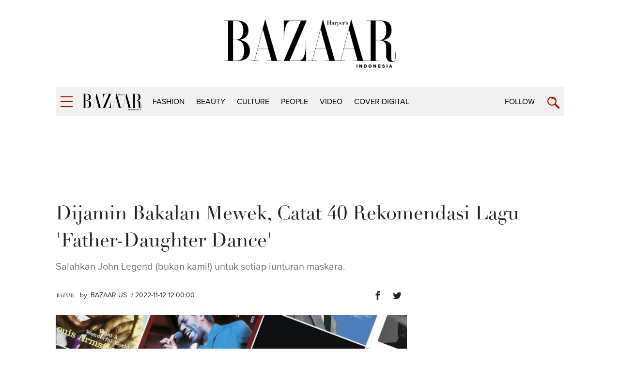

--- FILE ---
content_type: text/html; charset=UTF-8
request_url: https://harpersbazaar.co.id/articles/read/10/2022/17995/dijamin-bakalan-mewek-catat-40-rekomendasi-lagu-father-daughter-dance
body_size: 14667
content:
<!DOCTYPE html>
<html lang="en">
    <head itemscope itemtype="https://schema.org/WebSite">
		<script type="c49d13f2eb158c7ff07da740-text/javascript">
		    window.dataLayer = window.dataLayer || [];
		    window.dataLayer.push({
              'event' : 'article_page',
		      'author' : 'BAZAAR US',
              'title' : 'Dijamin Bakalan Mewek, Catat 40 Rekomendasi Lagu 'Father-Daughter Dance'',
              'content_id':'17995',
		      'channel' : 'culture',
			  'publish_date':'2022-11-12 12:00:00',
              'pubyear':'2022',
              'pubmonth':'11',
              'pubdate':'12'
		    });
		</script>
        <script type="c49d13f2eb158c7ff07da740-text/javascript">
        	(function(w,d,s,l,i){w[l]=w[l]||[];w[l].push({'gtm.start':
		  new Date().getTime(),event:'gtm.js'});var f=d.getElementsByTagName(s)[0],
		  j=d.createElement(s),dl=l!='dataLayer'?'&l='+l:'';j.async=true;j.src=
		  'https://www.googletagmanager.com/gtm.js?id='+i+dl;f.parentNode.insertBefore(j,f);
		  })(window,document,'script','dataLayer','GTM-K9B6PWP');
		</script>
		<link href="//securepubads.g.doubleclick.net" rel="dns-prefetch">
		<link href="//tpc.googlesyndication.com" rel="dns-prefetch">
		<link href="//cm.g.doubleclick.net" rel="dns-prefetch">
		<link href="//s0.2mdn.net" rel="dns-prefetch">
		<link href="//harpersbazaar.co.id" rel="dns-prefetch">
		<link href="//connect.facebook.net" rel="preconnect">
		<link href="//code.jquery.com" rel="dns-prefetch">
		<link href="//csi.gstatic.com" rel="dns-prefetch">
		<link href="//hbs.ph.affinity.com" rel="dns-prefetch">
		<link href="//search.spotxchange.com" rel="dns-prefetch">
		<link href="//cdn4-hbs.affinitymatrix.com" rel="dns-prefetch">
		<link href="//twitter.com" rel="dns-prefetch">
		<link href="//img.youtube.com" rel="dns-prefetch">
		<link href="//cdn.spotxcdn.com" rel="dns-prefetch">
		<link href="//sb.scorecardresearch.com" rel="dns-prefetch">
		<link href="//typekit.net" rel="dns-prefetch">
		<link href="//videos.harpersbazaar.co.id" rel="dns-prefetch">
		<link href="//images.harpersbazaar.co.id" rel="dns-prefetch">
        <meta charset="utf-8">
        <meta http-equiv="X-UA-Compatible" content="IE=edge,chrome=1">
        <meta name="viewport" content="width=device-width">
		<script type="c49d13f2eb158c7ff07da740-text/javascript" src="https://xhr.invl.co/magic/33995/auto.js"></script>
        <title itemprop="name">Dijamin Bakalan Mewek, Catat 40 Rekomendasi Lagu 'Father-Daughter Dance'</title>
        <!--<link rel="dns-prefetch" href="twitter.com">-->
        <meta itemprop="description" name="description" content="Berikut adalah beberapa daftar lagu untuk melengkapi momen istimewa ayah dan anak perempuannya.">
		<meta name="csrf-token" content="wJcQCeLmWUxw4A2mAaTFihKNgQ1Snk8Y1IJABmAK" />
        <meta name="author" content="Harper's Bazaar Indonesia">
        <meta name="google-site-verification" content="Dkk0y7kvHcIL3Ba3asEVR3VaAOWOXR_b4Q_r-deT_os" />
			
			
			<meta name='impact-site-verification' value='d08934d7-119a-4f29-8382-69fc6e53bb06'>

		<meta name="robots" content="index,follow"/>
		<meta name="googlebot-news" content="index,follow"/>
		<meta name="googlebot" content="index,follow"/>

		<link rel="amphtml" href="https://harpersbazaar.co.id/amp/articles/read/11/2022/17995/dijamin-bakalan-mewek-catat-40-rekomendasi-lagu-father-daughter-dance">
		<link rel="canonical" href="https://harpersbazaar.co.id/articles/read/10/2022/17995/dijamin-bakalan-mewek-catat-40-rekomendasi-lagu-father-daughter-dance" itemprop="url"/>
        <meta name="robots" content="max-image-preview:large">
		<link rel="shortcut icon" href="https://harpersbazaar.co.id/assets/images/favicon.ico">
		<!-- facebook -->
		<meta property="og:url" content="https://harpersbazaar.co.id/articles/read/10/2022/17995/dijamin-bakalan-mewek-catat-40-rekomendasi-lagu-father-daughter-dance" />
		<meta property="og:site_name" content="harpersbazaar.co.id" />
		<meta property="og:title" content="Dijamin Bakalan Mewek, Catat 40 Rekomendasi Lagu 'Father-Daughter Dance'" />
		<meta property="og:description" content="Berikut adalah beberapa daftar lagu untuk melengkapi momen istimewa ayah dan anak perempuannya." />
		<meta property="og:image" content="https://images.harpersbazaar.co.id/unsafe/0x0/smart/media/body_1259d3ebe7cf4cc2a548df9663c4c4c3.jpg" />
		<!-- /facebook -->
		<!-- twitter -->
		<meta name="twitter:card" content="summary_large_image" />
		<meta name="twitter:site" content="@bazaarindonesia" />
		<meta name="twitter:creator" content="@bazaarindonesia">
		<meta name="twitter:title" content="Dijamin Bakalan Mewek, Catat 40 Rekomendasi Lagu 'Father-Daughter Dance'" />
		<meta name="twitter:description" content="Berikut adalah beberapa daftar lagu untuk melengkapi momen istimewa ayah dan anak perempuannya." />
		<meta name="twitter:image" content="https://images.harpersbazaar.co.id/unsafe/0x0/smart/media/body_1259d3ebe7cf4cc2a548df9663c4c4c3.jpg" />
		<meta name="twitter:domain" content="https://harpersbazaar.co.id" />
		<!-- /twitter -->
		<link rel="shortcut icon" href="https://harpersbazaar.co.id/assets/images/favicon.ico">
		<link rel="stylesheet" href="https://use.typekit.net/dwh4nwv.css">
        <link rel="stylesheet" href="https://harpersbazaar.co.id/assets/css/style-bazaar.css" type="text/css">
        <style type="text/css">
		  .feed-with-ads .col-left{ position: relative; display: block; float: left;}
		  .feed-with-ads .col-right{ position: relative; display: block; float: left;}
		  .feed-with-ads { display: inline-block;}
		</style>
        <!-- HTML5 shim and Respond.js for IE8 support of HTML5 elements and media queries -->
        <!-- WARNING: Respond.js doesn't work if you view the page via file:// -->
        <!--[if lt IE 9]>
        <script src="https://oss.maxcdn.com/html5shiv/3.7.3/html5shiv.min.js"></script>
        <script src="https://oss.maxcdn.com/respond/1.4.2/respond.min.js"></script>
        <![endif]-->
		<script src="https://harpersbazaar.co.id/assets/js/jquery-1.12.0.min.js" type="c49d13f2eb158c7ff07da740-text/javascript"></script>
		<script type="application/ld+json">
{
    "@context" : "https://schema.org",
    "@type" : "Organization",
    "name" : "harper's bazaar indonesia",
    "url" : "https://harpersbazaar.co.id",
    "logo": "https://harpersbazaar.co.id/assets/images/logo-bazaar.png",
    "sameAs" : [
    "https://www.facebook.com/HarpersBazaarIndonesia",
    "https://twitter.com/bazaarindonesia",
    "https://www.instagram.com/bazaarindonesia"
    ]
}
</script>
<script async="async" src="https://securepubads.g.doubleclick.net/tag/js/gpt.js" type="c49d13f2eb158c7ff07da740-text/javascript"></script>
<script type="c49d13f2eb158c7ff07da740-text/javascript">
	var gptadslots = [];
	window.googletag = window.googletag || {cmd: []};
	var mapping_billboard,mapping_skyscraper,mapping_mr,mapping_multibanner,mapping_sticky,mapping_megabillboard;
</script>
<script src="https://harpersbazaar.co.id/assets/js/prebid.js" type="c49d13f2eb158c7ff07da740-text/javascript"></script>
<script type="c49d13f2eb158c7ff07da740-text/javascript">
googletag.cmd.push(function() {
	
	mapping_billboard = googletag.sizeMapping()
							.addSize([1024, 0], [[970,250],[728, 90]])
							.addSize([800, 0], [[728, 90]])
							.addSize([0, 0], [[320, 100]])
							.build();

	mapping_skyscraper = googletag.sizeMapping()
							.addSize([1024, 0], [[120, 600]])
							.addSize([800, 0], [[120, 600]])
							.addSize([0, 0], [])
							.build();

	mapping_mr = googletag.sizeMapping()
							.addSize([1024, 0], [[300, 250]])
							.addSize([800, 0], [[300, 250]])
							//.addSize([0, 0], [[320, 50]])
							.build();                        

	mapping_multibanner = googletag.sizeMapping()
							.addSize([1024, 0], [[728, 90]])
							.addSize([800, 0], [[728, 90]])
							.addSize([0, 0], [[300, 250],[336, 280], [320, 100]])
							.build();  

	mapping_sticky = googletag.sizeMapping()
							.addSize([1024, 0], [])
							.addSize([800, 0], [])
							.addSize([0, 0], [[320, 50]])
							.build();   
	mapping_megabillboard = googletag.sizeMapping()
							.addSize([1024, 0], [])
							.addSize([800, 0], [])
							.addSize([0, 0], [[1,1]])
							.build(); 

	googletag.defineSlot('/59447564/harpersbazaar.co.id', [[728,90]], 'div-gpt-ad-billboard')
			.setTargeting('pos', ['Billboard'])
			.defineSizeMapping(mapping_billboard)
			.addService(googletag.pubads());

	googletag.defineSlot('/59447564/harpersbazaar.co.id', [[120,600]], 'div-gpt-ad-skyscraper_left')
			.setTargeting('pos', ['Skyscraper_Left'])
			.defineSizeMapping(mapping_skyscraper)
			.addService(googletag.pubads());

	googletag.defineSlot('/59447564/harpersbazaar.co.id', [[120,600]], 'div-gpt-ad-skyscraper_right')
			.setTargeting('pos', ['Skyscraper_Right'])
			.defineSizeMapping(mapping_skyscraper)
			.addService(googletag.pubads());

	googletag.defineSlot('/59447564/harpersbazaar.co.id', [[300,250]], 'div-gpt-ad-mr1')
			.setTargeting('pos', ['MR1'])
			.defineSizeMapping(mapping_mr)
			.addService(googletag.pubads());

	googletag.defineSlot('/59447564/harpersbazaar.co.id', [[300,250]], 'div-gpt-ad-mr2')
			.setTargeting('pos', ['MR2'])
			.defineSizeMapping(mapping_mr)
			.addService(googletag.pubads());

	googletag.defineSlot('/59447564/harpersbazaar.co.id', [[300,250]], 'div-gpt-ad-multibanner1')
			.setTargeting('pos', ['Multi_Banner1'])
			.defineSizeMapping(mapping_multibanner)
			.addService(googletag.pubads());

	googletag.defineSlot('/59447564/harpersbazaar.co.id', [[300,250]], 'div-gpt-ad-multibanner2')
			.setTargeting('pos', ['Multi_Banner2'])
			.defineSizeMapping(mapping_multibanner)
			.addService(googletag.pubads());

	googletag.defineSlot('/59447564/harpersbazaar.co.id', [[320,50]], 'div-gpt-ad-sticky')
			.setTargeting('pos', ['Sticky'])
			.defineSizeMapping(mapping_sticky)
			.addService(googletag.pubads());
	googletag.defineSlot('/59447564/harpersbazaar.co.id', [[1,1]], 'div-gpt-ad-mega_billboard')
			.setTargeting('pos', ['mega_billboard'])
			.defineSizeMapping(mapping_megabillboard)
			.addService(googletag.pubads());
	googletag.defineSlot('/59447564/harpersbazaar.co.id', [[1,1]], 'div-gpt-ad-video_sticky')
			.setTargeting('pos', ['video_sticky'])
			.addService(googletag.pubads());
	googletag.defineSlot('/59447564/harpersbazaar.co.id', [[1,1]], 'div-gpt-ad-video_inarticle')
			.setTargeting('pos', ['video_Inarticle'])
			.addService(googletag.pubads());

	var SECOND = 30;
		googletag.pubads().addEventListener('impressionViewable',function(event) {
			var slot=event.slot;
			if(slot.getTargeting('refresh').indexOf('true')>-1) {
			setTimeout(function() {
				googletag.pubads().refresh([slot]);
			}, SECOND*1000);
			}
		});
	googletag.pubads().enableSingleRequest();
	googletag.pubads().collapseEmptyDivs();
	googletag.enableServices();
});  
</script>
<script type="c49d13f2eb158c7ff07da740-text/javascript">
	function closeAds(){
		document.getElementById("footer_sticky").style.display = "none";
	}
</script>

<style type="text/css">
.logo-socmed{display: inline-block;} 
.logo-socmed a img{width: 80px; height: auto; margin: auto;} 

.logo-socmed a {
    display: flex;
    
    float: left;
    height: 50px;
    margin: 0 5px;
    text-align: center;
  }
.footer_sticky{
	margin:0 auto;
	position:fixed;
	bottom:0px;
	width:100%;
	background: rgb(232,232,232, 0.8);
	text-align:center;
	height: auto;
	z-index: 9999;
	left:0;
	display:block;
}
.footer_sticky_inside{
	margin: 0 auto;
	background: none;
	z-index: 9999;
	display:block;
	position:relative;
}
.close_button{
	display: inline-block;
	color: white !important;
	cursor:pointer; 
	position: absolute; 
	background: #2E64FE; 
	font-size: 8pt;
	padding: 0px 6px 0px 6px;
	height: 20px;
	right: 0;
	z-index: 9999;
	top:-20px;
}      
</style>
		<!-- START RICH SNIPPETS FOR ARTICLES -->
	    <script type="application/ld+json">
	    {
	        "@context": "http://schema.org",
	        "@type": "NewsArticle",
	        "mainEntityOfPage": "http://harpersbazaar.co.id/articles/read/10/2022/17995/dijamin-bakalan-mewek-catat-40-rekomendasi-lagu-father-daughter-dance",
	        "headline": "Dijamin Bakalan Mewek, Catat 40 Rekomendasi Lagu 'Father-Daughter Dance'",
	        "image": {
	            "@type": "ImageObject",
	            "url": "https://images.harpersbazaar.co.id/unsafe/0x0/smart/media/body_1259d3ebe7cf4cc2a548df9663c4c4c3.jpg",
	            "height": 750,
	            "width": 500
	        },
	        "datePublished": "2022-11-12 12:00:00",
	        "dateModified": "2022-11-12 12:00:00",
	        "author": {
	            "@type": "Person",
	            "name": "BAZAAR US"
	        },
	        "publisher": {
	            "@type": "Organization",
	            "name": "harpersbazaar.co.id",
	            "logo": {
	                "@type": "ImageObject",
	                "url": "https://harpersbazaar.co.id/assets/images/logo-bazaar.png",
	                "width": 350,
	                "height": 100
	            }
	        },
	        "description": "Berikut adalah beberapa daftar lagu untuk melengkapi momen istimewa ayah dan anak perempuannya."
	    }
	    </script>
	    <!-- END RICH SNIPPETS FOR ARTICLES -->

	    <!-- START BREADCRUMBS -->
	    <script type="application/ld+json">
	    {
	        "@context": "http://schema.org",
	        "@type": "BreadcrumbList",
	        "itemListElement": [{
	            "@type": "ListItem",
	            "position": 1,
	            "item": {
	                "@id": "https://harpersbazaar.co.id",
	                "name": "harpersbazaar.co.id"
	            }
	        },{
	            "@type": "ListItem",
	            "position": 2,
	            "item": {
	                "@id": "https://harpersbazaar.co.id/channel/display/4/culture",
	                "name": "culture"
	            }
	        }]
	    }
	    </script>
	    <!-- END BREADCRUMBS -->
    </head>
	<script type="c49d13f2eb158c7ff07da740-text/javascript">
	function fb_share(e,o){return u=o,t=e,window.open("http://www.facebook.com/sharer.php?u="+encodeURIComponent(u)+"&t="+encodeURIComponent(t),"sharer","toolbar=0,status=0,width=626,height=436"),!1}function tweet_share(t){return u=t,window.open("https://twitter.com/intent/tweet?text="+encodeURIComponent(u),"sharer","toolbar=0,status=0,width=626,height=436"),!1}function plus_share(t){return u=t,window.open("https://plus.google.com/share?url="+encodeURIComponent(u),"sharer","toolbar=0,status=0,width=626,height=436"),!1}
	</script>
<body>
	<noscript><iframe src="https://www.googletagmanager.com/ns.html?id=GTM-K9B6PWP"
  height="0" width="0" style="display:none;visibility:hidden"></iframe></noscript>
  	    <!-- navpanel -->
<nav class="nav -panel">
    <a href="#" class="nav-button -menu js-menu" title="Menu">
        <span class="icon icon-bar">
            <i></i>
        </span>
    </a>
    <ul class="nav-wrap">
                <li class="nav-item" itemprop="name">
            <a itemprop="url" href="https://harpersbazaar.co.id/channel/display/2/fashion" class="nav-link">fashion</a>
        </li>
                <li class="nav-item" itemprop="name">
            <a itemprop="url" href="https://harpersbazaar.co.id/channel/display/3/beauty" class="nav-link">beauty</a>
        </li>
                <li class="nav-item" itemprop="name">
            <a itemprop="url" href="https://harpersbazaar.co.id/channel/display/4/culture" class="nav-link">culture</a>
        </li>
                <li class="nav-item" itemprop="name">
            <a itemprop="url" href="https://harpersbazaar.co.id/channel/display/5/people" class="nav-link">people</a>
        </li>
                <li class="nav-item" itemprop="name">
            <a itemprop="url" href="https://harpersbazaar.co.id/channel/display/99/video" class="nav-link">video</a>
        </li>
                <li class="nav-item" itemprop="name">
            <a itemprop="url" href="https://harpersbazaar.co.id/cover-digital" class="nav-link">COVER DIGITAL</a>
        </li>
        
        <li class="nav-item">
            <a href="#" class="nav-link">Follow</a>
            <a href="#" class="nav-arrow js-arrow"><span></span></a>
            <ul class="nav-submenu">
                <li class="nav-subitem"><a target="_blank" href="https://www.facebook.com/HarpersBazaarIndonesia" class="nav-link -sub">Facebook</a></li>
                <li class="nav-subitem"><a target="_blank" href="https://twitter.com/bazaarindonesia" class="nav-link -sub">Twitter</a></li>
                <li class="nav-subitem"><a target="_blank" href=" https://www.instagram.com/bazaarindonesia" class="nav-link -sub">Instagram</a></li>
                <li class="nav-subitem"><a target="_blank" href="https://www.youtube.com/bazaarindonesia" class="nav-link -sub">Youtube</a></li>
            </ul>
        </li>
        <li class="nav-item">
            <a href="https://harpersbazaar.co.id/articles/read/01/2016/14009/privacy-policy" class="nav-link">Privacy Policy</a>
        </li>
    </ul>
</nav>
    <!-- searchpanel -->
	<div class="search-panel">
		<div class="search-wrap container col-flex">
			<a href="#" class="nav-button -menu js-search-close" title="Close">
				<span class="icon icon-bar -active">
					<i></i>
				</span>
			</a>
			<form action="https://harpersbazaar.co.id/search" class="search-form">
				<input type="text" placeholder="Search" class="search-input" name="teks">
				<input type="submit" name="submit" class="search-submit">
				<span class="search-info">Type Keyword(s) to Search</span>
			</form>
		</div>
    </div>

    <!-- logo big -->
	<div class="logo-block col-flex">
		<div class="logo-block-img">
			<a href="https://harpersbazaar.co.id"><img src="https://harpersbazaar.co.id/assets/images/logo-bazaar.png" width="123px" height="35px" alt="Harper's BAZAAR Indonesia"></a>
		</div>
    </div>

    <!-- header -->
<header class="header">
    <div class="header-bar">
        <div class="header-wrap container col-flex">
            <div class="header-menu">
                <a href="#" class="nav-button -menu js-menu" title="Menu">
                    <span class="icon icon-bar">
                        <i></i>
                    </span>
                </a>
            </div>
            <div class="header-logo">
                <div class="logo">
                    <a href="https://harpersbazaar.co.id">
                        <img width="123px" height="35px" itemprop="image" src="https://harpersbazaar.co.id/assets/images/logo-bazaar-small.png" alt="Harper's BAZAAR Indonesia" fetchPriority="high">
                    </a>
                </div>
            </div>

            <div class="header-nav col-flex">
                <nav class="nav -bar">
                    <ul class="nav-wrap col-flex">
                                                <li class="nav-item" itemprop="name"><a itemprop="url" href="https://harpersbazaar.co.id/channel/display/2/fashion" class="nav-link">fashion</a></li>
                                                <li class="nav-item" itemprop="name"><a itemprop="url" href="https://harpersbazaar.co.id/channel/display/3/beauty" class="nav-link">beauty</a></li>
                                                <li class="nav-item" itemprop="name"><a itemprop="url" href="https://harpersbazaar.co.id/channel/display/4/culture" class="nav-link">culture</a></li>
                                                <li class="nav-item" itemprop="name"><a itemprop="url" href="https://harpersbazaar.co.id/channel/display/5/people" class="nav-link">people</a></li>
                                                <li class="nav-item" itemprop="name"><a itemprop="url" href="https://harpersbazaar.co.id/channel/display/99/video" class="nav-link">video</a></li>
                                                <li class="nav-item" itemprop="name"><a itemprop="url" href="https://harpersbazaar.co.id/cover-digital" class="nav-link">COVER DIGITAL</a></li>
                    </ul>
                </nav>
            </div>
            <div class="header-search">
                <div class="nav-follow">
                    <a href="#" class="nav-link js-follow">Follow</a>
                </div>
                <a href="https://harpersbazaar.co.id/search" class="nav-button -search js-search" title="Search">
                    <span class="icon icon-search"></span>
                </a>
            </div>
        </div>
    </div>
    <div class="social-bar">
        <div class="social-bar-wrap container col-flex">
            <div class="social-item">
                <a target="_blank" href="https://www.facebook.com/HarpersBazaarIndonesia" class="social-link -facebook">
                    <span class="icon icon-facebook"></span>
                </a>
            </div>
            <div class="social-item">
                <a target="_blank" href="https://twitter.com/bazaarindonesia" class="social-link -twitter">
                <svg version="1.1" xmlns="http://www.w3.org/2000/svg" width="20" height="" viewBox="0 0 1024 1024">
<path fill="#b20000" d="M778.411 96h141.141l-308.352 352.427 362.752 479.573h-284.032l-222.464-290.859-254.549 290.859h-141.227l329.813-376.96-347.989-455.040h291.243l201.088 265.856zM728.875 843.52h78.208l-504.832-667.477h-83.925z"></path>
</svg>
                </a>
            </div>
            <div class="social-item">
                <a target="_blank" href=" https://www.instagram.com/bazaarindonesia" class="social-link -instagram">
                    <span class="icon icon-instagram"></span>
                </a>
            </div>
            <div class="social-item">
                <a target="_blank" href="https://www.youtube.com/bazaarindonesia" class="social-link -youtube">
                    <span class="icon icon-youtube"></span>
                </a>
            </div>
        </div>
    </div>
</header>
<div class="header-holder"></div>

    <!-- ads skin -->
    	<div class="root">
		
<div class="col-fluid">
    <div class="container clearfix">
        <!-- ads top -->
        <div class="ads-top">
            <center>
<div id='div-gpt-ad-billboard' style="text-align: center;min-width:300px;min-height: 90px;">
    <script type="c49d13f2eb158c7ff07da740-text/javascript">
        googletag.cmd.push(function() { googletag.display('div-gpt-ad-billboard'); });
    </script>
</div>
</center>        </div>

        <section class="content-header">
            <h1 class="content-title">Dijamin Bakalan Mewek, Catat 40 Rekomendasi Lagu 'Father-Daughter Dance'</h1>
            <p class="content-lead">Salahkan John Legend (bukan kami!) untuk setiap lunturan maskara.</p>
        </section>

        <article class="content-with-ads feed-with-ads" itemprop="articleBody">
            <div class="col-left">
                <div class="content-main ">
                    <div class="content-info col-flex">
                        <div class="content-author-img">
                            <img src="https://images.harpersbazaar.co.id/unsafe/200x200/smart/media/BAZAAR-US.jpg" alt="BAZAAR US" height="200px" width="200px">
                        </div>
                        <div class="content-author">
                            <div class="content-author-name">by: <a href="https://harpersbazaar.co.id/author/1007/bazaar-us">BAZAAR US</a></div>
                            <div class="content-date"> / 2022-11-12 12:00:00</div>
                        </div>
                        <div class="content-social col-flex">

                            <div class="social-item">
                                <a href="javascript:void(0)" class="social-link -facebook" onclick="if (!window.__cfRLUnblockHandlers) return false; fb_share('Dijamin Bakalan Mewek, Catat 40 Rekomendasi Lagu 'Father-Daughter Dance'', 'https://harpersbazaar.co.id/articles/read/10/2022/17995/dijamin-bakalan-mewek-catat-40-rekomendasi-lagu-father-daughter-dance')" data-cf-modified-c49d13f2eb158c7ff07da740-="">
                                    <span class="icon icon-facebook"></span>
                                </a>
                            </div>
                            <div class="social-item">
                                <a href="javascript:void(0)" class="social-link -twitter" onclick="if (!window.__cfRLUnblockHandlers) return false; tweet_share('Dijamin Bakalan Mewek, Catat 40 Rekomendasi Lagu 'Father-Daughter Dance'\nhttps://harpersbazaar.co.id/articles/read/11/2022/17995/dijamin-bakalan-mewek-catat-40-rekomendasi-lagu-father-daughter-dance')" data-cf-modified-c49d13f2eb158c7ff07da740-="">
                                    <span class="icon icon-twitter"></span>
                                </a>
                            </div>
                        </div>
                    </div>

                    <!-- cover image -->
                                        <div class="content-photo-main">
                        <div class="photo-main">
                            <div class="photo-img">
                                <img id="lazy" data-src="https://images.harpersbazaar.co.id/unsafe/0x0/smart/media/body_1259d3ebe7cf4cc2a548df9663c4c4c3.jpg" alt="Dijamin Bakalan Mewek, Catat 40 Rekomendasi Lagu 'Father-Daughter Dance'" height="640" width="320" fetchPriority="high">
                            </div>
                            <div class="photo-credit">Courtesy of BAZAAR US</div>
                        </div>
                    </div>
                                        <!-- // -->

                    <div class="content-body" id="bodyWrap">
                        <p>Tampaknya ada miliaran lagu romantis, tetapi jelas tidak banyak komposisi yang menangkap cinta yang bertema dan spesifik antara ayah dan anak perempuannya. Hari pernikahan Anda tentu membuat Anda bingung dalam mempertimbangkan pilihan lagu untuk <em>'father-daughter dance'.</em> Untuk itu kami sudah mencari dan menemukan beberapa pilihan terbaik untuk salah satu dansa paling istimewa, pada hari terbesar dalam hidup Anda.</p>
<div class="ads-belt" data-title="Advertisement - Continue Reading Below"><div id="div-gpt-ad-multibanner1"><script type="c49d13f2eb158c7ff07da740-text/javascript">googletag.cmd.push(function() { googletag.display("div-gpt-ad-multibanner1"); });</script></div></div><p><strong>Baca juga:&nbsp;</strong><a href="https://harpersbazaar.co.id/articles/read/9/2022/17989/10-drama-amp-film-korea-yang-rencananya-akan-tayang-pada-oktober-2022" target="_blank" rel="noopener">10 Drama &amp; Film Korea yang Rencananya akan Tayang Pada Oktober 2022</a></p>
<p>Dari yang terbaru hingga klasik, literal hingga abstrak, berikut adalah pilihan terbaik kami untuk dansa ayah-anak yang sempurna untuk momen resepsi pernikahan Anda.&nbsp;</p>
<h3><strong><em>&ldquo;Isn&rsquo;t She Lovely&rdquo;</em> oleh Stevie Wonder</strong></h3>
<div class="ads-belt" data-title="Advertisement - Continue Reading Below"><div id="div-gpt-ad-multibanner2"><script type="c49d13f2eb158c7ff07da740-text/javascript">googletag.cmd.push(function() { googletag.display("div-gpt-ad-multibanner2"); });</script></div></div><p><strong><iframe width="560" height="314" allowfullscreen="allowfullscreen" src="//www.youtube.com/embed/oE56g61mW44"></iframe></strong></p>
<p><em>"Isn't She Lovely"</em> adalah lagu dengan balutan harmonika yang dibuat untuk momen paling bahagia dalam hidup. Dengan energi penuh, Stevie "meninggikan" diri, "Wah, saya sangat senang, kami telah diberkati surga."</p>
<h3><strong><em>&ldquo;To Know Him Is To Love Him&rdquo;</em> oleh Amy Winehouse</strong></h3>
<p><strong><iframe width="560" height="314" allowfullscreen="allowfullscreen" src="//www.youtube.com/embed/WohZm1GsAOw"></iframe></strong></p>
<p>Meskipun ada beberapa rendisi dari lagu ini (versi aslinya adalah milik The Teddy Bears pada tahun 1958), ada keistimewaan dari versi Amy Winehouse yang sangat sederhana. Dengan suara serak yang terngiang, ia menyanyikan <em>&ldquo;To know him is to love him and I do, I do, I do&hellip;."&nbsp;</em></p>
<h3><strong><em>"Blessed"</em> oleh Daniel Caesar</strong></h3>
<p><strong><iframe width="560" height="314" allowfullscreen="allowfullscreen" src="//www.youtube.com/embed/1mUjMttejpU"></iframe></strong></p>
<p>Lirik <em>"Yes I&rsquo;m a mess, but I&rsquo;m blessed to be stuck with you"</em> dihiasi dengan vokal halus oleh Daniel Caesar dan juga lirik yang sederhana namun kuat, lagu ini adalah pilihan yang sempurna.&nbsp;</p>
<h3><strong><em>&ldquo;Father and Daughter&rdquo;</em> oleh Paul Simon</strong></h3>
<p><strong><iframe width="560" height="314" allowfullscreen="allowfullscreen" src="//www.youtube.com/embed/COQPSoRFdwg"></iframe></strong></p>
<p>Pada awal 2000-an, serial dokumenter <em>The Wild Thornberrys</em> menceritakan ayah sebagai pencinta alam dan seorang putri berbakat yang terobsesi dengan satwa liar. Jadi tampaknya benar, bahwa film lanjutan dari serial TV ini juga mencakup ode ayah anak yang ringan, riang, dan mempesona, datang dari Paul Simon.&nbsp;</p>
<h3><strong><em>&ldquo;Glory&rdquo;</em> oleh Jay-Z ft. Blue Ivy</strong></h3>
<p><strong><iframe width="560" height="314" allowfullscreen="allowfullscreen" src="//www.youtube.com/embed/vyoNdZxy5VE"></iframe></strong></p>
<p>Untuk Jay-Z, transisi ke dalam <em>genre-faux</em> sensitif dari <em>"dad rap"</em> dirasa sangat drastis, saat ia membuka tahun 2012 dengan<em> "Glory"</em> menjadi perayaan yang indah dari lagu pertamanya bersama anak Beyonce, Blue Ivy. Dengan ketukan keras, Jay dengan penuh kemenangan mencatuk, <em>&ldquo;Baby, I paint the sky blue. My greatest creation was you,&rdquo;</em> sebelum lagu ditutup dengan beberapa gumaman dari Blue Ivy sendiri. Ini adalah lagu rap, tetapi tuts piano dan nada tinggi Pharrell membuatnya sempurna untuk sebuah dansa.</p>
<h3><strong><em>"Daughters"</em> oleh John Mayer</strong></h3>
<p><strong><iframe width="560" height="314" allowfullscreen="allowfullscreen" src="//www.youtube.com/embed/rZLbUIa7exE"></iframe></strong></p>
<p>Pada tahun 2003, <em>"Daughters"</em> John Mayer seperti menjadi lagu resmi untuk setiap dansa ayah-dan anak sekolah dasar di seluruh negeri, Ini adalah puncak lagu klasik John Mayer tahun 2000-an: gitar <em>stripped-back</em> dan vokal serak yang tampaknya menyoroti seluruh lirik lagu.</p>
<h3><strong><em>&ldquo;What A Wonderful World&rdquo;</em> oleh Louis Armstrong&nbsp;</strong></h3>
<p><iframe width="560" height="314" allowfullscreen="allowfullscreen" src="//www.youtube.com/embed/e1FN047_LT0"></iframe></p>
<p>Meskipun terkadang ada banyak hal yang membuat Anda kesal, namun suara serak yang manis dari salah satu pemain trompet/vokalis terbaik dunia, Louis Armstrong adalah sebuah kesempurnaan. Saat ia bernyanyi, kami semua ada dalam kesenangan serta sederhana alam dan dunia.</p>
<h3><strong><em>"You've Got A Friend"</em> oleh James Taylor</strong></h3>
<p><strong><iframe width="560" height="314" allowfullscreen="allowfullscreen" src="//www.youtube.com/embed/xEkIou3WFnM"></iframe></strong></p>
<p>Bagi banyak orang, ada bagian dari perjalanan menuju kedewasaan di mana orang tua beralih menjadi teman yang sangat dekat. Dengan vokal pendukung oleh Joni Mitchell, <em>"You've Got A Friend"</em> James Taylor, telah merayakan gagasan tentang apa yang akan kami lakukan untuk teman-teman terdekat kami&mdash;yang bahkan bisa menjadi ayah kami sendiri.</p>
<h3><strong><em>&ldquo;That's How Strong My Love Is&rdquo;</em> oleh Otis Redding</strong></h3>
<p><strong><iframe width="560" height="314" allowfullscreen="allowfullscreen" src="//www.youtube.com/embed/l7T9HKmERv0"></iframe></strong></p>
<p>Didukung oleh<em> full band</em> dan vokal terbaik dalam sebuah lagu,<em> The King of Soul</em> ini menyampaikan pernyataan cinta yang paling meyakinkan dalam <em>&ldquo;That's How Strong My Love Is.&rdquo;</em></p>
<h3><strong><em>&ldquo;By Your Side&rdquo;</em> oleh Sade&nbsp;</strong></h3>
<p><strong><iframe width="560" height="314" allowfullscreen="allowfullscreen" src="//www.youtube.com/embed/C8QJmI_V3j4"></iframe></strong></p>
<p>Lagu Sade tidak selalu harus romantis. <em>&ldquo;By Your Side&rdquo;</em> adalah lagu hit yang klasik tentang dukungan abadi dan tak tergoyahkan untuk orang yang Anda cintai, menjadikannya pilihan yang sempurna untuk hari besar Anda.</p>
<h3><strong><em>&ldquo;I Hope You Dance&rdquo;</em> oleh Lee Ann Womack</strong></h3>
<p><strong><iframe width="560" height="314" allowfullscreen="allowfullscreen" src="//www.youtube.com/embed/RV-Z1YwaOiw"></iframe></strong></p>
<p>Ketika <em>&ldquo;I Hope You Dance&rdquo;</em> memulai debutnya pada tahun 2000, lagu itu berpindah dari tangga lagu <em>country</em> ke pop, menjadi balada yang menentang genre untuk semua orang. Dengan baris, <em>"I hope you still feel small when you stand beside the ocean, whenever one door closes I hope one more opens,</em>" menjadikan lagu itu tetap menjadi salah satu hal sentimental yang paling dikenal sejak awal.</p>
<h3><strong><em>&ldquo;God Only Knows&rdquo;</em> oleh The Beach Boys</strong></h3>
<p><strong><iframe width="560" height="314" allowfullscreen="allowfullscreen" src="//www.youtube.com/embed/u90beUXTKwo"></iframe></strong></p>
<p>Ya, The Beach Boys kerap membuat lagu berselancar yang bagus, tetapi di album ikonis mereka Pet Sounds, mereka membuktikan kapasitas mereka untuk hal-hal yang jauh lebih berlapis. <em>&ldquo;God Only Knows&rdquo;</em> adalah lagu yang menghibur gagasan tentang hidup tanpa orang yang kita cintai, seperti penilikan yang berfungsi untuk mengonfirmasikan betapa pentingnya mereka sebenarnya.</p>
<h3><strong><em>"Blue"</em> oleh Beyonc&eacute; ft Blue Ivy</strong></h3>
<p><strong><iframe width="560" height="314" allowfullscreen="allowfullscreen" src="//www.youtube.com/embed/gSsMhQv6KZ8"></iframe></strong></p>
<p>Melanjutkan penyertaan Jay-Z sebelumnya dalam daftar, "Blue" adalah padanan dari Jay yang mengambil peran sebagai ayah. Dengan tuts-tuts piano yang menghentak-hentak, Beyonc&eacute; merayakan cinta hangat yang tidak pernah diketahui sebelum kelahiran putrinya. Ini adalah lagu yang sangat jujur &#8203;&#8203;dari seorang bintang, yang sebelumnya menjaga kehidupan pribadinya dengan sangat personal.</p>
<h3><strong><em>&ldquo;My Wish&rdquo;</em> oleh Rascal Flatts</strong></h3>
<p><strong><iframe width="560" height="314" allowfullscreen="allowfullscreen" src="//www.youtube.com/embed/bhrCc8VCHns"></iframe></strong></p>
<p>Musik <em>country</em> bisa menjadi genre yang memecah belah, tetapi <em>&ldquo;My Wish&rdquo;</em> milik Rascal Flatts adalah salah satu lagu ayah-anak yang paling dikenal di luar sana. Vokalis utama, Gary LeVox, melambungkan lirik yang berhubungan dengan pemenuhan hal terbaik dan paling murni bagi mereka yang Anda cintai. Baik Anda menyanyikannya di malam karaoke sambil mabuk, atau merayakan hari terpenting dalam hidup Anda bersama ayah Anda, <em>"My Wish"</em> akan selalu menjadi hit.</p>
<h3><strong><em>&ldquo;Right by You (For Luna)&rdquo;</em> oleh John Legend</strong></h3>
<p><strong><iframe width="560" height="314" allowfullscreen="allowfullscreen" src="//www.youtube.com/embed/hYbODqVQluM"></iframe></strong></p>
<p>Melalui serangkaian pertanyaan eksistensial, John Legend dengan indah mengajukan pertanyaan tentang seperti apa kehidupan dan kepribadian putrinya saat ia tumbuh dewasa, dengan lembut mengingatkan putrinya dengan lirik <em>&ldquo;I will be there,&rdquo;</em> melalui lagu itu.</p>
<h3><strong><em>&ldquo;The Way You Look Tonight&rdquo;</em> oleh Frank Sinatra</strong></h3>
<p><strong><iframe width="560" height="314" allowfullscreen="allowfullscreen" src="//www.youtube.com/embed/YFham2Xu6nA"></iframe></strong></p>
<p>Frank Sinatra adalah seorang seniman yang pasti akan menyenangkan siapapun, dari segala usia. <em>&ldquo;The Way You Look Tonight&rdquo;</em> adalah lagu <em>ballad</em> yang dipenuhi dengan sanjungan halus dan vokal yang lebih halus. Ini adalah lagu abadi yang dimaksudkan untuk membuat siapa pun merasa istimewa.</p>
<h3><strong><em>&ldquo;Anytime You Need A Friend&rdquo;</em> oleh Mariah Carey</strong></h3>
<p><strong><iframe width="560" height="314" allowfullscreen="allowfullscreen" src="//www.youtube.com/embed/Li6vpAMmfw0"></iframe></strong></p>
<p>Jika Anda sedang mencari sesuatu dengan sedikit sentuhan dramatis untuk malam spesial Anda, lagu <em>&ldquo;Anytime You Need A Friend&rdquo;</em> dari Mariah Carey adalah pilihan yang sempurna, menampilan vokalnya yang fantastis dengan paduan suara pendukung, menjadikannya salah satu pernyataan tentang persahabatan dan cinta yang paling epik.&nbsp;</p>
<h3><strong><em>&ldquo;Sweet Pea&rdquo;</em> oleh Amos Lee</strong></h3>
<p><strong><iframe width="560" height="314" allowfullscreen="allowfullscreen" src="//www.youtube.com/embed/YRIgvtQYEmA"></iframe></strong></p>
<p>Dengan ukulele yang indah, <em>&ldquo;Sweet Pea&rdquo;</em> adalah lagu dansa ayah-anak yang tidak harus dimaksudkan untuk <em>slow dance.</em> Itu adalah lagu yang tidak akan membuat Anda merasa seperti sedang mengadakan pertunjukan hanya untuk satu malam.</p>
<h3><strong><em>"My Girl"</em> oleh The Temptations</strong></h3>
<p><strong><iframe width="560" height="314" allowfullscreen="allowfullscreen" src="//www.youtube.com/embed/szbI1vu-cCc"></iframe></strong></p>
<p>Jika Anda menginginkan lagu klasik yang membuat semua orang di resepsi Anda ikut bernyanyi selama tarian spesial Anda, hit dari The Temptations ini adalah pilihan yang tepat. Nuansa ceria, dan manis, dijamin akan membawakan senyum ke wajah Anda&mdash;ibu dan nenek.</p>
<h3><strong><em>"I Loved Her First"</em> oleh Heartland</strong></h3>
<p><strong><iframe width="560" height="314" allowfullscreen="allowfullscreen" src="//www.youtube.com/embed/Lw1ij6yo6Hs"></iframe></strong></p>
<p>Lagu manis ini bercerita tentang seorang ayah yang mengalami berbagai emosi di hari pernikahan putrinya. Dengan lirik <em>"I knew the love of a father runs deep/And I prayed that she'd find you someday/But it's still hard to give her away/I loved her first,"</em> membuat tidak akan ada pasang mata yang kering di ruangan.</p>
<h3><strong><em>"My Little Girl"</em> oleh Tim McGraw</strong></h3>
<p><strong><iframe width="560" height="314" allowfullscreen="allowfullscreen" src="//www.youtube.com/embed/3cznXIXDlM4"></iframe></strong></p>
<p>Jika Anda selalu menjadi gadis kecil ayah, ini adalah lagu untuk Anda. Sebuah lagu emosional yang ditampilkan dalam Flicka tahun 2006, adalah tentang bagaimana cinta antara ayah dan anak perempuan tidak memudar seiring bertambahnya usia.</p>
<h3><strong><em>"When You Need Me"</em> oleh Bruce Springsteen</strong></h3>
<p><strong><iframe width="560" height="314" allowfullscreen="allowfullscreen" src="//www.youtube.com/embed/WY2-hUoq3iQ"></iframe></strong></p>
<p>Sulit menemukan ayah di luar sana yang tidak mencintai The Boss. <em>"When You Need Me"</em> adalah salah satu lagunya yang paling emosional, dan liriknya berisi tentang janji selalu ada untuk seseorang.</p>
<h3><strong><em>"I Got You Babe"</em> oleh Sonny &amp; Cher</strong></h3>
<p><strong><iframe width="560" height="314" allowfullscreen="allowfullscreen" src="//www.youtube.com/embed/r5fFlI7MFeM"></iframe></strong></p>
<p>Inilah satu lagu klasik yang mungkin disukai ayah Anda. Sonny &amp; Cher adalah duo yang luar biasa&mdash;sama seperti kalian berdua.</p>
<h3><strong><em>"The Best Day"</em> oleh Taylor Swift</strong></h3>
<p><strong><iframe width="560" height="314" allowfullscreen="allowfullscreen" src="//www.youtube.com/embed/n0cde-Km05o"></iframe></strong></p>
<p>Ketika kami mengatakan<em> "The Best Day"</em>, jelas saya kami sedang membicarakan hari pernikahan Anda. Setiap <em>Swiftie</em> (dan ayah dari <em>Swiftie)</em> akan suka untuk menari mengikuti lagu yang menyenangkan ini, yaitu tentang seorang gadis muda yang tumbuh bersama keluarganya.</p>
<h3><strong><em>"Daddy"</em> oleh Beyonc&eacute;</strong></h3>
<p><strong><iframe width="560" height="314" allowfullscreen="allowfullscreen" src="//www.youtube.com/embed/EY5u7rqu1d8"></iframe></strong></p>
<p>Tunjukkan penghargaan atas semua yang telah ayah lakukan untukmu dengan lagu ini. Dengan lirik seperti <em>"Can't stop my tears from falling/I love you so much, daddy/Thank you,"</em> itu adalah pilihan yang sempurna untuk penghormatan emosional.&nbsp;</p>
<h3><strong><em>"It&rsquo;s For My Dad"</em> oleh Nancy Sinatra</strong></h3>
<p><strong><iframe width="560" height="314" allowfullscreen="allowfullscreen" src="//www.youtube.com/embed/RZckjIIIzQc"></iframe></strong></p>
<p>Meskipun tidak semua orang tumbuh dengan ayah terkenal seperti Nancy Sinatra, setiap ayah layak mendapatkan pengakuan yang sama. Lirik manis tentang cinta seorang ayah ini akan membuat dunia tahu betapa Anda mencintainya.&nbsp;</p>
<h3><strong><em>"Butterfly Fly Away"</em> oleh Miley Cyrus dan Billy Ray Cyrus</strong></h3>
<p><strong><iframe width="560" height="314" allowfullscreen="allowfullscreen" src="//www.youtube.com/embed/jjHNX_EBDus"></iframe></strong></p>
<p>Siapa pun yang menonton<em> Hannah Montana: The Movie</em> pasti meneteskan air mata saat Miley dan Billy Ray menyanyikan lagu ini. Jangan kaget jika lebih banyak air mata yang ditumpahkan selama momen berdansa Anda!</p>
<h3><strong><em>"First Man"</em> oleh Camila Cabello</strong></h3>
<p><strong><iframe width="560" height="314" allowfullscreen="allowfullscreen" src="//www.youtube.com/embed/grmAmQimQZk"></iframe></strong></p>
<p>Dengan lirik seperti <em>"You're looking at me while walking down the aisle/With tears in your eyes, maybe he deserves me,"</em> ini akan menjadi hit utama pada hari besar Anda. Lagu manis tentang <em>"the first man that really loved me"</em> dijamin akan membuat Anda berdua menjadi sangat emosional&mdash;dengan cara yang terbaik.</p>
<h3><strong><em>"Landslide"</em> oleh Fleetwood Mac</strong></h3>
<p><strong><iframe width="560" height="314" allowfullscreen="allowfullscreen" src="//www.youtube.com/embed/WM7-PYtXtJM"></iframe></strong></p>
<p>Lagu ikonis ini merinci perasaan yang bertambah tua dan semua hal yang datang dengan perubahan hidup, merupakan sesuatu yang Anda, ayah Anda, dan mungkin semua orang di ruangan itu dapat merasakannya.&nbsp;</p>
<h3><strong><em>"One Call Away"</em> oleh Charlie Puth</strong></h3>
<p><strong><iframe width="560" height="314" allowfullscreen="allowfullscreen" src="//www.youtube.com/embed/BxuY9FET9Y4"></iframe></strong></p>
<p>Hanya karena Anda akan menikah, bukan berarti ayah Anda tidak akan menelepon. Lagu sentimental ini akan mengingatkan Anda terhadap hal itu, dan mungkin itulah yang perlu didengar pada hari besar Anda.</p>
<h3><strong><em>"Just Fishin"</em> oleh Trace Adkins</strong></h3>
<p><strong><iframe width="560" height="314" allowfullscreen="allowfullscreen" src="//www.youtube.com/embed/IheODRwalEw"></iframe></strong></p>
<p>Jika Anda diajarkan memancing dengan ayah Anda, lagu ini akan sangat berarti. Liriknya akan membawa Anda kembali ke masa kecil Anda dan kenangan khusus yang Anda berdua ciptakan.</p>
<h3><strong><em>"Count On Me"</em> oleh Bruno Mars</strong></h3>
<p><strong><iframe width="560" height="314" allowfullscreen="allowfullscreen" src="//www.youtube.com/embed/6k8cpUkKK4c"></iframe></strong></p>
<p>Bahkan setelah Anda menikah, Anda selalu dapat mengandalkan ayah Anda. <em>It&rsquo;s his job!</em> ditambah, siapa yang tidak suka lagu Bruno Mars yang bagus?&nbsp;</p>
<h3><strong><em>"The Long and Winding Road"</em> oleh The Beatles</strong></h3>
<p><strong><iframe width="560" height="314" allowfullscreen="allowfullscreen" src="//www.youtube.com/embed/fR4HjTH_fTM"></iframe></strong></p>
<p>Lirik lagu klasik Beatles ini <em>"The long and winding road/That leads to your door/Will never disappear"</em> adalah pengingat yang bagus bahwa pintu ke rumah selalu terbuka, bahkan saat hidup Anda bergerak ke arah yang baru.</p>
<h3><strong><em>"Sweet Child O' Mine"</em> oleh Guns N' Roses</strong></h3>
<p><strong><iframe width="560" height="314" allowfullscreen="allowfullscreen" src="//www.youtube.com/embed/1w7OgIMMRc4"></iframe></strong></p>
<p>Tentu, ini bukan pilihan terbaik untuk slow dance, tetapi jika Anda mencari nada cepat, Anda akan bersenang-senang dengan lagu manis ini dengan lirik seperti, <em>"A smile it seems to me/Reminds me of childhood memories,"</em></p>
<h3><strong><em>"Unforgettable"</em> oleh Natalie Cole dan Nat King Cole</strong></h3>
<p><iframe width="560" height="314" allowfullscreen="allowfullscreen" src="//www.youtube.com/embed/MKCyUe4syc4"></iframe></p>
<p>Lagu hit Nat King Cole memang indah, tetapi tambahkan suara menakjubkan dari putrinya Natalie akan menjadikan duet ayah-anak menjadi kenangan yang indah.</p>
<h3><strong><em>"Butterfly Kisses"</em> oleh Bob Carlisle</strong></h3>
<p><strong><iframe width="560" height="314" allowfullscreen="allowfullscreen" src="//www.youtube.com/embed/SwlAdEnT-do"></iframe></strong></p>
<p>Dengan lirik bertema pernikahan yang emosional <em>"Precious butterfly/Spread your wings and fly/She'll change her name today/She'll make a promise/And I'll give her away,"</em> lagu ini adalah representasi sempurna dari apa yang ayahmu pikirkan di hari besarmu.&nbsp;</p>
<h3><strong><em>"Forever Young"</em> oleh Rod Stewart</strong></h3>
<p><strong><iframe width="560" height="314" allowfullscreen="allowfullscreen" src="//www.youtube.com/embed/mwG6g5boyF4"></iframe></strong></p>
<p>Lagu ini merinci ikatan tak terpisahkan antara seorang ayah dan anaknya. Lirik sentimental <em>"But whatever road you choose/I'm right behind you, win or lose"</em> akan terngiang jauh melampaui hari pernikahan Anda.</p>
<h3><strong><em>"I Turn To You"</em> oleh Christina Aguilera</strong></h3>
<p><strong><iframe width="560" height="314" allowfullscreen="allowfullscreen" src="//www.youtube.com/embed/z4q05resEvc"></iframe></strong></p>
<p>Jika ayah Anda adalah orang yang Anda tuju untuk meminta nasihat, dukungan, dan apa saja, lagu yang indah ini akan membuat ia&mdash;dan semua orang yang menghadiri pernikahan Anda mengetahuinya.</p>
<h3><strong><em>"Somethin' Special"</em> oleh Colbie Caillat</strong></h3>
<p><strong><iframe width="560" height="314" allowfullscreen="allowfullscreen" src="//www.youtube.com/embed/EJKTKiouLTQ"></iframe></strong></p>
<p>Ingin menghindari air mata? Lagu ini adalah sebuah bentuk energi yang positif. Dengan lirik seperti <em>"More than I hoped for/More than I dreamed of/This is how it should be,"</em> akan membantu Anda berdua fokus untuk merayakan semua kebahagiaan yang menghampiri Anda.</p>
<h3><strong><em>"Your Song"</em> oleh Elton John</strong></h3>
<p><strong><iframe width="560" height="314" allowfullscreen="allowfullscreen" src="//www.youtube.com/embed/FT3D1Cu6g10"></iframe></strong></p>
<p>Dan akhirnya, mengapa tidak membuat <em>"Your Song"</em> untuk list lagu Anda? Ayahmu pasti akan menghargai lirik manis Elton John yang berbunyi <em>"Oh I know it's not much but it's the best I can do/My gift is my song/And this one's for you,"</em></p>
<p>Dengarkan beberapa list lagu dansa ayah-anak dari kami di bawah ini, dan ikuti <em>Harper's BAZAAR</em> di <a href="https://open.spotify.com/user/harpersbazaarus?si=baeddc75d73647b4">Spotify</a></p>
<p><strong>Baca juga:</strong></p>
<p><a href="https://harpersbazaar.co.id/articles/read/9/2022/17898/30-daftar-film-terseksi-sepanjang-masa" target="_blank" rel="noopener">30 Daftar Film Terseksi Sepanjang Masa</a></p>
<p><a href="https://harpersbazaar.co.id/articles/read/9/2022/17878/7-karya-indonesia-yang-akan-tayang-di-waktu-netflix-indonesia" target="_blank" rel="noopener">7 Karya Indonesia yang Akan Tayang di Waktu Netflix Indonesia</a></p>
<p>(Penulis: Natalie Maher dan Janaya Wecker; Artikel ini disadur dari <a href="https://www.harpersbazaar.com/culture/art-books-music/a25957531/best-father-daughter-dance-songs/" target="_blank" rel="noopener">Bazaar US</a>; Alih bahasa: Diah Pithaloka; Foto: Courtesy of BAZAAR US)</p><p></p>

                        <span id="pollPos"></span>
                    </div>

                        <div id='div-gpt-ad-video_inarticle' style="text-align: center;">
                          <script type="c49d13f2eb158c7ff07da740-text/javascript">
                            googletag.cmd.push(function() { googletag.display('div-gpt-ad-video_inarticle'); });
                          </script>
                        </div>

                    <br>

                                        <div class="content-tag">
                        <ul class="tag col-flex">
                            <li class="tag-item"><span class="tag-subtitle">Tag:</span></li>
                                                        <li class="tag-item"><a href="https://harpersbazaar.co.id/tag?tag=rekomendasi lagu" class="tag-link">rekomendasi lagu</a></li>
                                                        <li class="tag-item"><a href="https://harpersbazaar.co.id/tag?tag= romantis" class="tag-link"> romantis</a></li>
                                                        <li class="tag-item"><a href="https://harpersbazaar.co.id/tag?tag= ayah dan anak perempuan" class="tag-link"> ayah dan anak perempuan</a></li>
                                                        <li class="tag-item"><a href="https://harpersbazaar.co.id/tag?tag= father daughter dance" class="tag-link"> father daughter dance</a></li>
                                                        <li class="tag-item"><a href="https://harpersbazaar.co.id/tag?tag= pernikahan" class="tag-link"> pernikahan</a></li>
                                                        <li class="tag-item"><a href="https://harpersbazaar.co.id/tag?tag= perkawinan" class="tag-link"> perkawinan</a></li>
                                                    </ul>
                    </div>
                    
                    <div class="content-social -bottom col-flex">
                        <div class="social-item"><span class="social-subtitle">Share:</span></div>
                        <div class="social-item">
                            <a href="javascript:void(0)" class="social-link -facebook" onclick="if (!window.__cfRLUnblockHandlers) return false; fb_share('Dijamin Bakalan Mewek, Catat 40 Rekomendasi Lagu 'Father-Daughter Dance'', 'http://harpersbazaar.co.id/articles/read/10/2022/17995/dijamin-bakalan-mewek-catat-40-rekomendasi-lagu-father-daughter-dance')" data-cf-modified-c49d13f2eb158c7ff07da740-="">
                                <span class="icon icon-facebook"></span>
                            </a>
                        </div>
                        <div class="social-item">
                            <a href="javascript:void(0)" onclick="if (!window.__cfRLUnblockHandlers) return false; tweet_share('Dijamin Bakalan Mewek, Catat 40 Rekomendasi Lagu 'Father-Daughter Dance'\nhttp://harpersbazaar.co.id/articles/read/10/2022/17995/dijamin-bakalan-mewek-catat-40-rekomendasi-lagu-father-daughter-dance')" class="social-link -twitter" data-cf-modified-c49d13f2eb158c7ff07da740-="">
                            <span class="icon icon-twitter"></span>
                        </a>
                        </div>
                    </div>
                </div>
            </div>

            <div class="col-right">
                <div class="ads-box js-sticky">
                    <center>
<div id='div-gpt-ad-mr1' style="text-align: center;min-width:300px;min-height:250px;">
  <script type="c49d13f2eb158c7ff07da740-text/javascript">
    googletag.cmd.push(function() { googletag.display('div-gpt-ad-mr1'); });
  </script>
</div>
</center>                </div>
            </div>
        </article>

    </div>
</div>

<div class="col-fluid">
    <div class="container clearfix">
        <h2 class="heading-next"><span>Read Next</span></h2>
        <div class="feed-with-ads feed-more">
            <div class="col-left">
                                <section class="feed feed-2 -more col-flex">
                                        <div class="feed-item">
                        <div class="feed-asset">
                            <a href="https://harpersbazaar.co.id/articles/read/1/2026/24324/hudson-williams-beri-sentuhan-shane-hollander-dalam-debut-runway-di-milan" class="feed-link">
                                <img id="lazy" data-src="https://images.harpersbazaar.co.id/unsafe/300x300/smart/media/body_654e6708b5f84367b88e92166e4058be.jpeg" alt="Hudson Williams Beri Sentuhan Shane Hollander dalam Debut Runway di Milan" height="300" width="300">
                            </a>
                        </div>
                        <div class="feed-box">
                            <h3 class="feed-title"><a href="https://harpersbazaar.co.id/articles/read/1/2026/24324/hudson-williams-beri-sentuhan-shane-hollander-dalam-debut-runway-di-milan" class="feed-link">Hudson Williams Beri Sentuhan Shane Hollander dalam Debut Runway di Milan</a></h3>
                            <span class="feed-author">by: <a href="https://harpersbazaar.co.id/author/1007/bazaar-us">BAZAAR US</a></span>
                        </div>
                    </div>
                                        <div class="feed-item">
                        <div class="feed-asset">
                            <a href="https://harpersbazaar.co.id/articles/read/1/2026/24301/ini-latar-hotel-untuk-the-white-lotus-musim-keempat-yang-berlokasi-di-st-tropez" class="feed-link">
                                <img id="lazy" data-src="https://images.harpersbazaar.co.id/unsafe/300x300/smart/media/body_4e916d6c283d40c3b748e7704e263a12.jpeg" alt="Ini Latar Hotel untuk The White Lotus Musim Keempat yang Berlokasi di St. Tropez" height="300" width="300">
                            </a>
                        </div>
                        <div class="feed-box">
                            <h3 class="feed-title"><a href="https://harpersbazaar.co.id/articles/read/1/2026/24301/ini-latar-hotel-untuk-the-white-lotus-musim-keempat-yang-berlokasi-di-st-tropez" class="feed-link">Ini Latar Hotel untuk The White Lotus Musim Keempat yang Berlokasi di St. Tropez</a></h3>
                            <span class="feed-author">by: <a href="https://harpersbazaar.co.id/author/1006/bazaar-uk">BAZAAR UK</a></span>
                        </div>
                    </div>
                                    </section>
                            </div>
            <div class="col-right">
                <div class="ads-box js-sticky">
                    <center>
<div id='div-gpt-ad-mr2' style="text-align: center;min-width:300px;min-height:250px;">
  <script type="c49d13f2eb158c7ff07da740-text/javascript">
    googletag.cmd.push(function() { googletag.display('div-gpt-ad-mr2'); });
  </script>
</div>
</center>                </div>
            </div>
        </div>

        <h2 class="heading-more"><span>More From</span>culture</h2>
        <section class="feed feed-4 col-flex">
            
                        <div class="feed-item">
                <div class="feed-asset">
                    <a href="https://harpersbazaar.co.id/articles/read/1/2026/24324/hudson-williams-beri-sentuhan-shane-hollander-dalam-debut-runway-di-milan" class="feed-link">
                        <img id="lazy" data-src="https://images.harpersbazaar.co.id/unsafe/300x300/smart/media/body_654e6708b5f84367b88e92166e4058be.jpeg" alt="Hudson Williams Beri Sentuhan Shane Hollander dalam Debut Runway di Milan" height="300" width="300">
                    </a>
                </div>
                <div class="feed-box">
                    <h3 class="feed-title"><a href="https://harpersbazaar.co.id/articles/read/1/2026/24324/hudson-williams-beri-sentuhan-shane-hollander-dalam-debut-runway-di-milan" class="feed-link">Hudson Williams Beri Sentuhan Shane Hollander dalam Debut Runway di Milan</a></h3>
                    <span class="feed-author">by: <a href="https://harpersbazaar.co.id/author/1007/bazaar-us">BAZAAR US</a></span>
                </div>
            </div>
                        <div class="feed-item">
                <div class="feed-asset">
                    <a href="https://harpersbazaar.co.id/articles/read/1/2026/24301/ini-latar-hotel-untuk-the-white-lotus-musim-keempat-yang-berlokasi-di-st-tropez" class="feed-link">
                        <img id="lazy" data-src="https://images.harpersbazaar.co.id/unsafe/300x300/smart/media/body_4e916d6c283d40c3b748e7704e263a12.jpeg" alt="Ini Latar Hotel untuk The White Lotus Musim Keempat yang Berlokasi di St. Tropez" height="300" width="300">
                    </a>
                </div>
                <div class="feed-box">
                    <h3 class="feed-title"><a href="https://harpersbazaar.co.id/articles/read/1/2026/24301/ini-latar-hotel-untuk-the-white-lotus-musim-keempat-yang-berlokasi-di-st-tropez" class="feed-link">Ini Latar Hotel untuk The White Lotus Musim Keempat yang Berlokasi di St. Tropez</a></h3>
                    <span class="feed-author">by: <a href="https://harpersbazaar.co.id/author/1006/bazaar-uk">BAZAAR UK</a></span>
                </div>
            </div>
                        <div class="feed-item">
                <div class="feed-asset">
                    <a href="https://harpersbazaar.co.id/articles/read/1/2026/24288/25-film-paling-dinantikan-tahun-2026" class="feed-link">
                        <img id="lazy" data-src="https://images.harpersbazaar.co.id/unsafe/300x300/smart/media/body_74908a30a5fd4a60af689501a61c2a40.jpeg" alt="25 Film Paling Dinantikan Tahun 2026" height="300" width="300">
                    </a>
                </div>
                <div class="feed-box">
                    <h3 class="feed-title"><a href="https://harpersbazaar.co.id/articles/read/1/2026/24288/25-film-paling-dinantikan-tahun-2026" class="feed-link">25 Film Paling Dinantikan Tahun 2026</a></h3>
                    <span class="feed-author">by: <a href="https://harpersbazaar.co.id/author/1007/bazaar-us">BAZAAR US</a></span>
                </div>
            </div>
                        <div class="feed-item">
                <div class="feed-asset">
                    <a href="https://harpersbazaar.co.id/articles/read/1/2026/24281/apakah-kolesterol-bisa-sembuh-total-simak-paparan-lengkapnya" class="feed-link">
                        <img id="lazy" data-src="https://images.harpersbazaar.co.id/unsafe/300x300/smart/media/body_498de0473a0b4d0085ff9c17d183b2ae.jpg" alt="Apakah Kolesterol Bisa Sembuh Total? Simak Paparan Lengkapnya" height="300" width="300">
                    </a>
                </div>
                <div class="feed-box">
                    <h3 class="feed-title"><a href="https://harpersbazaar.co.id/articles/read/1/2026/24281/apakah-kolesterol-bisa-sembuh-total-simak-paparan-lengkapnya" class="feed-link">Apakah Kolesterol Bisa Sembuh Total? Simak Paparan Lengkapnya</a></h3>
                    <span class="feed-author">by: <a href="https://harpersbazaar.co.id/author/1042/salva-dwi-nuraini">⁠Salva Dwi Nuraini</a></span>
                </div>
            </div>
                                </section>

    </div>
</div>

        		<!-- footer -->
<footer class="footer">
    <div class="container">
        <div class="footer-row col-flex">
            <div class="footer-col">
                <div class="footer-logo">
                    <a href="https://harpersbazaar.co.id">
                        <img id="lazy" width="123px" height="35px" data-src="https://harpersbazaar.co.id/assets/images/logo-bazaar-small-white.png" alt="Harper's BAZAAR Indonesia">
                    </a>
                </div>
                <div class="footer-social social -footer">
                    <div class="social-item">
                        <a target="_blank" href="https://www.facebook.com/HarpersBazaarIndonesia" class="social-link -facebook">
                            <span class="icon icon-facebook"></span>
                        </a>
                    </div>
                    <div class="social-item">
                        <a target="_blank" href="https://twitter.com/bazaarindonesia" class="social-link -twitter">
                        <svg version="1.1" xmlns="http://www.w3.org/2000/svg" width="20" height="" viewBox="0 0 1024 1024">
                            <path fill="#fff" d="M778.411 96h141.141l-308.352 352.427 362.752 479.573h-284.032l-222.464-290.859-254.549 290.859h-141.227l329.813-376.96-347.989-455.040h291.243l201.088 265.856zM728.875 843.52h78.208l-504.832-667.477h-83.925z"></path>
                        </svg>
                        </a>
                    </div>
                    <div class="social-item">
                        <a target="_blank" href=" https://www.instagram.com/bazaarindonesia" class="social-link -instagram">
                            <span class="icon icon-instagram"></span>
                        </a>
                    </div>
                    <div class="social-item">
                        <a target="_blank" href="https://www.youtube.com/bazaarindonesia" class="social-link -youtube">
                            <span class="icon icon-youtube"></span>
                        </a>
                    </div>
                </div>
            </div>
            <div class="footer-col">
                <nav class="footer-menu">
                    <ul class="footer-menu-wrap col-flex">
                        <li class="footer-menu-item"><a href="https://harpersbazaar.co.id/articles/read/01/2016/14009/privacy-policy" class="footer-menu-link">Privacy Policy</a></li>
                        <li class="footer-menu-item"><a href="https://harpersbazaar.co.id/channel/display/8/promo%20event" class="footer-menu-link">Events &amp; Promotions</a></li>
                        <li class="footer-menu-item"><a href="https://harpersbazaar.co.id/articles/read/01/2016/14124/about-us" class="footer-menu-link">About Us</a></li>
                        <li class="footer-menu-item"><a href="https://harpersbazaar.co.id/articles/read/01/2016/14013/contact-us" class="footer-menu-link">Contact Us</a></li>
                        <li class="footer-menu-item"><a href="http://get.mramagazines.com" class="footer-menu-link">Subscribe</a></li>
                        <li class="footer-menu-item"><a href="https://harpersbazaar.co.id/articles/read/01/2016/14014/advertise" class="footer-menu-link">Advertise</a></li>
                    </ul>
                </nav>
            </div>
        </div>
        <div class="footer-row col-flex">
            <div class="footer-col">
                <div class="footer-copyright">
                    <p>A PART OF MRA MEDIA.</p>
                    <p>Harper's BAZAAR Indonesia participates in various affiliate marketing programs, which means we may get paid commissions on editorially chosen products purchased through our links to retailer sites.</p>
                    <p>©2020 Harper's BAZAAR Indonesia. All Rights Reserved.</p>
                    <div class="center logo-socmed">
                    <a href="https://www.cosmopolitan.co.id/" target="_blank"><img width="100px" height="50px" id="lazy" data-src="https://harpersbazaar.co.id/assets/images/cosmo.svg" alt="logo cosmopolitan indonesia"></a>
                        <a href="https://motherandbeyond.id/" target="_blank"><img width="100px" height="50px" id="lazy" data-src="https://harpersbazaar.co.id/assets/images/mlogo-mb.png" alt="Logo motherandbeyond Indonesia"></a>
                        <a href="https://herworld.co.id" target="_blank"><img width="100px" height="50px" id="lazy" data-src="https://harpersbazaar.co.id/assets/images/hw2.svg" alt="Logo Herworld Indonesia"></a>
                        <a href="https://casaindonesia.com" target="_blank"><img width="100px" height="50px" id="lazy" data-src="https://harpersbazaar.co.id/assets/images/logo-alacasa3.png" alt="Casa Indonesia"></a>
                        <a href="https://www.parentalk.id" rel="noopener" target="_blank"><img width="100px" height="50px" id="lazy" data-src="https://harpersbazaar.co.id/assets/images/parentalk2.png" alt="parentalk"></a>
                        <a href="https://www.artjakarta.com" target="_blank"><img width="100px" height="50px" id="lazy" data-src="https://harpersbazaar.co.id/assets/images/artjkt.png" alt="artjkt"></a>
                        <!--<a href="https://www.instagram.com/foniksid" target="_blank"><img width="100px" height="50px" id="lazy" data-src="https://harpersbazaar.co.id/assets/images/foniksid.png" alt="foniks"></a>-->
                        <a href="https://therockinlife.com/" target="_blank"><img width="100px" height="50px" id="lazy" data-src="https://harpersbazaar.co.id/assets/images/trl.svg" alt="logo the rockin life"></a>
                        <a href="https://iswaranetwork.com/" target="_blank"><img width="100px" height="50px" id="lazy" data-src="https://harpersbazaar.co.id/assets/images/iswara_white.svg" alt="logo iswara"></a>
                        <!--<a href="https://bravaradio.com/" target="_blank"><img width="100px" height="50px" id="lazy" data-src="https://harpersbazaar.co.id/assets/images/brava.svg" alt="logo brava fm"></a>
                        <a href="https://traxonsky.com/" target="_blank"><img width="100px" height="50px" id="lazy" data-src="https://harpersbazaar.co.id/assets/images/trax.svg" alt="logo trax fm"></a> -->
                    </div>
                </div>
            </div>
            <div class="footer-col">
                <div class="footer-network">
                    <div class="footer-network-wrap col-flex">
                        <div class="footer-network-logo -mra"><a href="#" target="_blank"><img width="137px" height="56px" id="lazy" data-src="https://harpersbazaar.co.id/assets/images/logo-mra-media.png" alt="MRA MEDIA"></a></div>
                    </div>
                </div>
            </div>
        </div>
    </div>
</footer>
	</div>
	<script src="https://harpersbazaar.co.id/assets/js/jquery.sticky-kit.min.js" type="c49d13f2eb158c7ff07da740-text/javascript"></script>
    <script src="https://harpersbazaar.co.id/assets/js/lazyload.min.js" type="c49d13f2eb158c7ff07da740-text/javascript"></script>
	<script src="https://harpersbazaar.co.id/assets/js/main.js" type="c49d13f2eb158c7ff07da740-text/javascript"></script>
<script src="/cdn-cgi/scripts/7d0fa10a/cloudflare-static/rocket-loader.min.js" data-cf-settings="c49d13f2eb158c7ff07da740-|49" defer></script><script defer src="https://static.cloudflareinsights.com/beacon.min.js/vcd15cbe7772f49c399c6a5babf22c1241717689176015" integrity="sha512-ZpsOmlRQV6y907TI0dKBHq9Md29nnaEIPlkf84rnaERnq6zvWvPUqr2ft8M1aS28oN72PdrCzSjY4U6VaAw1EQ==" data-cf-beacon='{"version":"2024.11.0","token":"69c61992d5db470a984d802f570a05f0","r":1,"server_timing":{"name":{"cfCacheStatus":true,"cfEdge":true,"cfExtPri":true,"cfL4":true,"cfOrigin":true,"cfSpeedBrain":true},"location_startswith":null}}' crossorigin="anonymous"></script>
</body>
</html>


--- FILE ---
content_type: text/html; charset=utf-8
request_url: https://www.google.com/recaptcha/api2/aframe
body_size: 135
content:
<!DOCTYPE HTML><html><head><meta http-equiv="content-type" content="text/html; charset=UTF-8"></head><body><script nonce="Cw7iQLr0NinN30JvyZbz1Q">/** Anti-fraud and anti-abuse applications only. See google.com/recaptcha */ try{var clients={'sodar':'https://pagead2.googlesyndication.com/pagead/sodar?'};window.addEventListener("message",function(a){try{if(a.source===window.parent){var b=JSON.parse(a.data);var c=clients[b['id']];if(c){var d=document.createElement('img');d.src=c+b['params']+'&rc='+(localStorage.getItem("rc::a")?sessionStorage.getItem("rc::b"):"");window.document.body.appendChild(d);sessionStorage.setItem("rc::e",parseInt(sessionStorage.getItem("rc::e")||0)+1);localStorage.setItem("rc::h",'1768976833643');}}}catch(b){}});window.parent.postMessage("_grecaptcha_ready", "*");}catch(b){}</script></body></html>

--- FILE ---
content_type: application/javascript; charset=utf-8
request_url: https://fundingchoicesmessages.google.com/f/AGSKWxXSKNnuXGtEmqAe1X5Vh5TGiJWOv0FWcVcIyYXhz7RRpbPPo8a1bSMOBmdZqhaCFR_VL_p4aV7fWIP1MydO04j9RZPmxuY0RqCP3djes3ldqnQ-l3FTAATngYmvVltG71LXiuF8cD5T0EAy6X-6g8HSZG9hegM9Y_jqKzEm0OyboH7lTvZKiLpxErlP/_/rcom-ads-/text_ad.-ad-switcher._lazy_ads//postprofileverticalad.
body_size: -1290
content:
window['f5bd4f8d-508b-4db8-866f-b0045d75ed14'] = true;